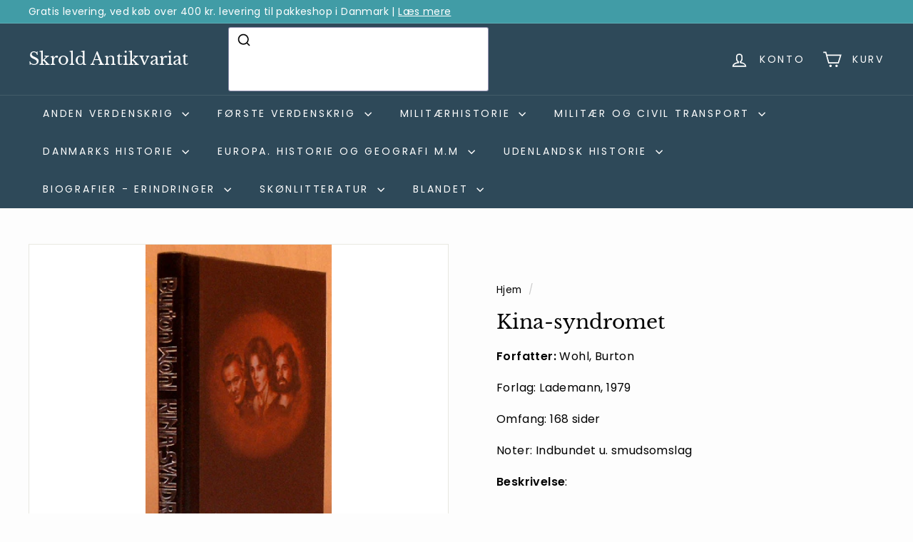

--- FILE ---
content_type: text/html; charset=utf-8
request_url: https://www.skrold.dk/?section_id=cart-ajax
body_size: -125
content:
<div id="shopify-section-cart-ajax" class="shopify-section">

<div
  class="cart__items"
  data-count="0"
>
  
</div>

<div class="cart__discounts text-right hide">
  <div>
    
  </div>
</div>

<div class="cart__subtotal">
<span aria-hidden="true">0<sup>00 kr</sup></span>
<span class="visually-hidden">0,00 kr</span>
</div>

<span class="cart-link__bubble">
  <span class="cart-link__bubble-num">0</span>
</span>

</div>